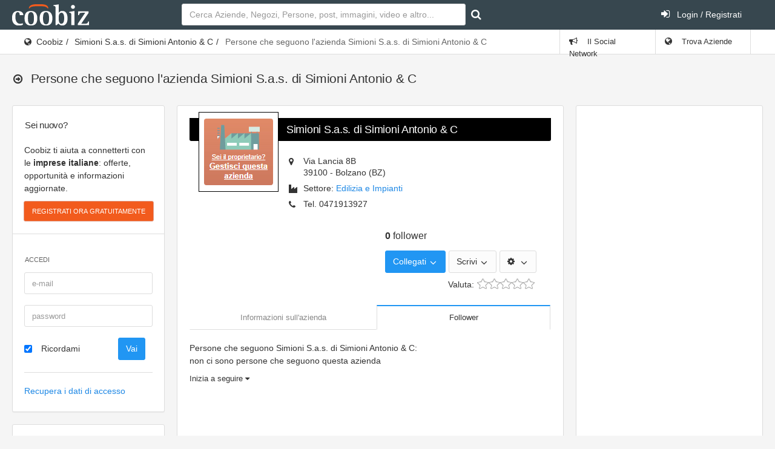

--- FILE ---
content_type: text/html; charset=utf-8
request_url: https://www.google.com/recaptcha/api2/aframe
body_size: 257
content:
<!DOCTYPE HTML><html><head><meta http-equiv="content-type" content="text/html; charset=UTF-8"></head><body><script nonce="H9b8L9bclP3ySYmHbsdKVQ">/** Anti-fraud and anti-abuse applications only. See google.com/recaptcha */ try{var clients={'sodar':'https://pagead2.googlesyndication.com/pagead/sodar?'};window.addEventListener("message",function(a){try{if(a.source===window.parent){var b=JSON.parse(a.data);var c=clients[b['id']];if(c){var d=document.createElement('img');d.src=c+b['params']+'&rc='+(localStorage.getItem("rc::a")?sessionStorage.getItem("rc::b"):"");window.document.body.appendChild(d);sessionStorage.setItem("rc::e",parseInt(sessionStorage.getItem("rc::e")||0)+1);localStorage.setItem("rc::h",'1769867078703');}}}catch(b){}});window.parent.postMessage("_grecaptcha_ready", "*");}catch(b){}</script></body></html>